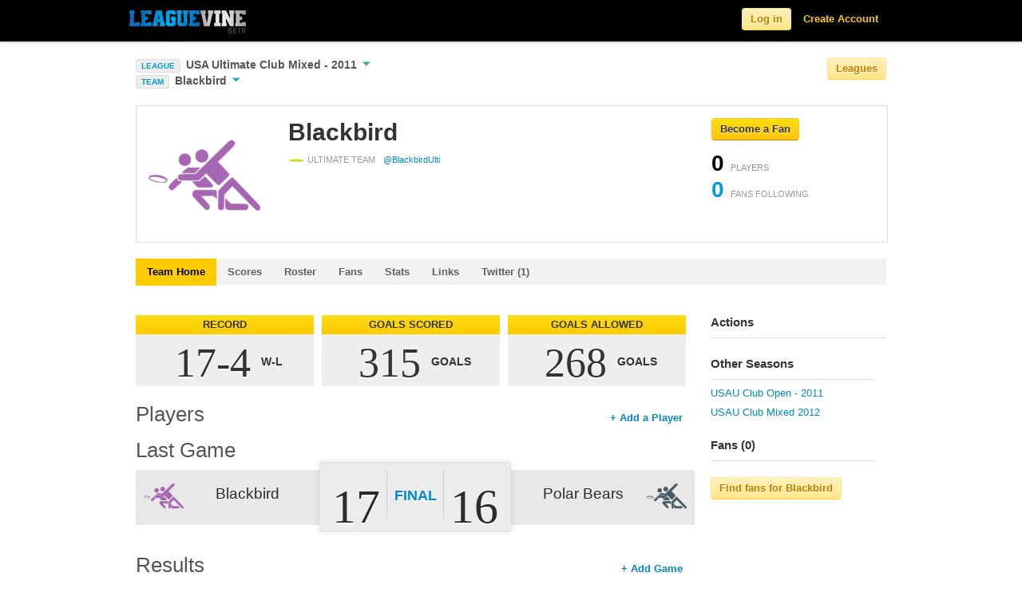

--- FILE ---
content_type: text/html; charset=utf-8
request_url: https://www.leaguevine.com/teams/18025/blackbird/
body_size: 60970
content:




<!DOCTYPE html>
<html lang="en">
<head>
    <script type='text/javascript'>var TBRUM=TBRUM||{};TBRUM.q=TBRUM.q||[];TBRUM.q.push(['mark','firstbyte',(new Date).getTime()]);(function(){var a=document.createElement('script');a.type='text/javascript';a.async=true;a.src=document.location.protocol+'//insight.torbit.com/v1/insight.min.js';var b=document.getElementsByTagName('script')[0];b.parentNode.insertBefore(a,b)})();</script>

<title>Blackbird | Leaguevine</title>
    
    <link href="https://d2vrmkp7lb6jlo.cloudfront.net/v2/css/fonts.css" rel="stylesheet" type="text/css" />
    <link href="https://d2vrmkp7lb6jlo.cloudfront.net/v2/css/main.css" rel="stylesheet" type="text/css" />
    <link type="text/css" rel="stylesheet" href="https://d2vrmkp7lb6jlo.cloudfront.net/v2/css/libs/jquery.dropdown.css" />
    <link rel="stylesheet" type="text/css" media="all" href="https://d2vrmkp7lb6jlo.cloudfront.net/v2/css/jquery-ui-1.8.16.custom.css"/> 
    
    
    <script src="https://d2vrmkp7lb6jlo.cloudfront.net/v2/js/modernizr.custom.83944.js" type="text/javascript"></script>
    <meta property="og:image" content="https://d2vrmkp7lb6jlo.cloudfront.net/v2/img/favicon_big.png"/>
    <meta name="robots" content="index, follow" />
    <meta name="keywords" content = "sports, score, tournament, championships, league, games, updates, sport, ultimate, soccer, basketball, volleyball">
    
    <meta name="description" content="Real time Ultimate Frisbee updates and stats for Blackbird">

</head>
<body class=""> 
    <!-- ------------------------- HEADER ------------------------- -->
    <script src="https://d2vrmkp7lb6jlo.cloudfront.net/v2/js/jquery-1.7.1.min.js" type="text/javascript"></script>

    <div class="navbar navbar-fixed-top">
        <div class="navbar-inner">
            <div class="container">

                <a class="brand" href="/">
                    <img alt="Leaguevine's logo" src="https://d2vrmkp7lb6jlo.cloudfront.net/v2/img/leaguevine_logo_beta_146x30.png" width="146" height="30"/>
                </a>
                
                    
                        <ul class="nav pull-right">
                            <li id="nav_signup_form_area">
                                <form class="navbar-form pull-right" id="main_login" name="login" method="post" action="/accounts/login/" style="display:none;"><div style='display:none'><input type='hidden' name='csrfmiddlewaretoken' value='EW6bI0xPdUwDanAmp4EghKab2djpn3dz' /></div>
                                    <input name="username" maxlength="30" type="text" class="main_login_box placeholder" id="id_username" placeholder="Email" data-placeholder-text="Email"/>
                                    <input type="password" class="main_login_box placeholder" id="id_password" name="password" id="password" placeholder="Password" data-placeholder-text="Password" />
                                    <input type="hidden" name="next" value="/teams/18025/blackbird/" />
                                    <button class="btn btn-yellow">Log in</button>
                                </form>
                            </li>
                            <li id="nav_login_initial"><button class="btn btn-yellow">Log in</button></li>
                            <li id="nav_create_account"><a class="link-yellow" href="/accounts/register/">Create Account</a></li>
                        </ul>
                    
                
            </div>
        </div>
    </div>

    <div class="non_header_area">
        <div id="messages_area">
            
        </div>
        
			<div class="container">
				<div class="row">
					<div class="span8 main_nav_area">
                        
                            
                                <div>
                                    <span id="current_league_icon">LEAGUE</span>
                                    <a href="#" id="current_league_text" data-dropdown="#current_league_dropdown">
                                        USA Ultimate Club Mixed - 2011
                                        <span id="current_league_caret_wrapper"><img src="https://d2vrmkp7lb6jlo.cloudfront.net/v2/img/icons/down-arrow-blue-10.png" /></span>
                                    </a>
                                    <div id="current_league_dropdown" class="dropdown-menu has-tip">
                                        <ul>
                                            <li><a class="light-grey-links" href="/seasons/7290/usau-club-mixed-2011/">USA Ultimate Club Mixed - 2011</a></li>
                                            <li><a class="light-grey-links" href="/seasons/7290/usau-club-mixed-2011/teams/">&nbsp;&nbsp;&nbsp;&nbsp;Teams/Standings</a></li>
                                            <li><a class="light-grey-links" href="/seasons/7290/usau-club-mixed-2011/tournaments/">&nbsp;&nbsp;&nbsp;&nbsp;Tournaments</a></li>
                                            <li><a class="light-grey-links" href="/seasons/7290/usau-club-mixed-2011/games/">&nbsp;&nbsp;&nbsp;&nbsp;Schedule/Results</a></li>
                                            <li><a class="light-grey-links" href="/seasons/7290/usau-club-mixed-2011/rosters/">&nbsp;&nbsp;&nbsp;&nbsp;Rosters</a></li>
                                            
                                                <li><a class="light-grey-links" href="/seasons/7290/usau-club-mixed-2011/player_stats/">&nbsp;&nbsp;&nbsp;&nbsp;Player Stats</a></li>
                                                <li><a class="light-grey-links" href="/seasons/7290/usau-club-mixed-2011/team_stats/">&nbsp;&nbsp;&nbsp;&nbsp;Team Stats</a></li>
                                            
                                        </ul>
                                    </div>
                                </div>
                            
                            
                            
                            
                                <div>
                                    <span id="current_league_icon">TEAM</span>
                                    <a href="#" id="current_league_text" data-dropdown="#current_team_dropdown">
                                        Blackbird
                                        <span id="current_league_caret_wrapper"><img src="https://d2vrmkp7lb6jlo.cloudfront.net/v2/img/icons/down-arrow-blue-10.png" /></span>
                                    </a>
                                    <div id="current_team_dropdown" class="dropdown-menu has-tip">
                                        <ul>
                                            <li><a class="light-grey-links" href="/teams/18025/blackbird/">Blackbird</a></li>
                                            <li><a class="light-grey-links" href="/teams/18025/blackbird/scores/">&nbsp;&nbsp;&nbsp;&nbsp;Scores</a></li>
                                            <li><a class="light-grey-links" href="/teams/18025/blackbird/roster/">&nbsp;&nbsp;&nbsp;&nbsp;Roster</a></li>
                                            <li><a class="light-grey-links" href="/teams/18025/blackbird/fans/">
                                                &nbsp;&nbsp;&nbsp;&nbsp;Fans</a></li>
                                            
                                            <li><a class="light-grey-links" href="/teams/18025/blackbird/stats/">&nbsp;&nbsp;&nbsp;&nbsp;Stats</a></li>
                                            
                                            <li><a class="light-grey-links" href="/teams/18025/blackbird/links/">&nbsp;&nbsp;&nbsp;&nbsp;Links</a></li>
                                            <li><a class="light-grey-links" href="/teams/18025/blackbird/twitter/">&nbsp;&nbsp;&nbsp;&nbsp;Twitter (1)</a></li>
                                        </ul>
                                    </div>
                                </div>
                            
                            
                        
                    </div>
                        <div class="span4 league_nav_button_area">
                            <button class="btn-light-yellow btn">Leagues</button>
                        </div>
				</div>
			</div>
			<div id="league_nav_area" style="display: none;">
            	<div class="container">
    				<h1>Explore Leagues</h1>
                	<div id="league_nav_sports_area">
                	</div>
                	<div id="league_nav_leagues_area">
                	</div>
                	<div id="league_nav_seasons_area">
                	</div>
				</div>
            </div>
            <div class="container">

                <div class="row">
                        <div class="span12 content_title">
                            
<div id="big_header_area" class="container">
    <div class="row">
        <div class="span9">
            <div id="main_profile_picture">
                <img src="https://d2vrmkp7lb6jlo.cloudfront.net/v2/img/icons/teams/colored/ultimate2_1_200.png" />
            </div>
            <div class="span6">
                <div id="main_profile_main_area">
                    <h1>Blackbird</h1>
                    
                        <div id="main_profile_sports">
                            <span class="main_profile_sport_played">
                                <img src="https://d2vrmkp7lb6jlo.cloudfront.net/v2/img/icons/sports/ultimate.png" />
                                <span class="card_label">ULTIMATE TEAM</span>
                            </span>
                        </div>
                    
                    <div id="main_profile_twitter">
                        
                            <span class="card_label"><a href="/twitter/BlackbirdUlti/">@BlackbirdUlti</a></span>
                        
                    </div>
                    <div id="main_profile_description">
                        
                    </div>
                </div>
            </div>
        </div>
        <div class="span3">
            <span class="follow_button useraction_button unpressed" object_type="team" object_id="18025" pressed_text="Un-fan" unpressed_text="Become a Fan">
    <span class="useraction_text">
        Become a Fan
    </span>
</span>

            <div>
                <ul id="main_profile_stats">
                    <li class="object_num_players" object_type="team" object_id="18025">
                        <span class="num_players">0</span> <span class="card_label">PLAYERS</span>
                    </li>
                    <li class="object_num_fans" object_type="team" object_id="18025">
                        <span class="num_fans">0</span> <span class="card_label">FANS FOLLOWING</span>
                    </li>
                </ul>
            </div>
        </div>
    </div>
</div>

                        </div>
                        <div class="spacer-20 clear"></div>
                        <div class="span12 sub_nav_area">
                            <div class="row">
                            <div class="span12">
                            <ul class="nav nav-tabs">
                                
    <li><a href="/teams/18025/blackbird/"
         class="currently-viewed">Team Home</a></li>
    <li><a href="/teams/18025/blackbird/scores/"
        >Scores</a></li>
    <li><a href="/teams/18025/blackbird/roster/"
        >Roster</a></li>
    <li><a href="/teams/18025/blackbird/fans/"
        >
        Fans</a></li>
    
    <li><a href="/teams/18025/blackbird/stats/"
        >Stats</a></li>
    
    <li><a href="/teams/18025/blackbird/links/"
        >Links</a></li>
    <li><a href="/teams/18025/blackbird/twitter/"
        >Twitter (1)</a></li>
    

                            </ul>
                            </div>
                            </div>
                        </div>
                        <div class="span12">
                            
                            
                        </div>
                        <div class="span9">
                            
                                <div id="default_content_area">
                                    <h2>
                                        
                                        
                                    </h2>

                                    
    <div class="statbox_row">
        
            
                <div class="statbox_container">
    <div class="statbox_title_area">
        <div class="statbox_title_txt">
            RECORD
        </div>
    </div>
    <div class="statbox_stat_area">
        <div class="statbox_stat_number_units_area">
                <span class="statbox_stat_number_txt">
                    17-4
                </span>
                <span class="statbox_stat_units_txt">
                    W-L
                </span>
        </div>
    </div>
</div>

                
                    
                        <div class="statbox_container">
    <div class="statbox_title_area">
        <div class="statbox_title_txt">
            GOALS SCORED
        </div>
    </div>
    <div class="statbox_stat_area">
        <div class="statbox_stat_number_units_area">
                <span class="statbox_stat_number_txt">
                    315
                </span>
                <span class="statbox_stat_units_txt">
                    GOALS
                </span>
        </div>
    </div>
</div>

                    
                    
                        <div class="statbox_container">
    <div class="statbox_title_area">
        <div class="statbox_title_txt">
            GOALS ALLOWED
        </div>
    </div>
    <div class="statbox_stat_area">
        <div class="statbox_stat_number_units_area">
                <span class="statbox_stat_number_txt">
                    268
                </span>
                <span class="statbox_stat_units_txt">
                    GOALS
                </span>
        </div>
    </div>
</div>

                    
                
            
        

    </div>
    <div id="chart_container">
        <div id="chart_header_txt">Players
            
                <span class="chart-edit-link"><a href="/teams/18025/blackbird/players/create/">+ Add a Player</a></span>
        </div>
        <ul id="team_player_list">

</ul>
<ul id="team_player_list_additional">

</ul>

    </div>
    
        <div id="chart_header_txt">Last Game</div>
        
            <div class="wide_game_score_container">
    <div class="wide_game_score_team1_area">
        <a href="/teams/18025/blackbird/"><span>Blackbird</span></a>
        <img src="https://d2vrmkp7lb6jlo.cloudfront.net/v2/img/icons/teams/colored/ultimate2_1_200.png" />
        <div class="cl"></div>
    </div>
    <div class="wide_game_score_team2_area">
        <a href="/teams/18023/polar-bears/"><span>Polar Bears</span></a>
        <img src="https://d2vrmkp7lb6jlo.cloudfront.net/v2/img/icons/teams/colored/ultimate2_6_200.png" />
        <div class="cl"></div>
    </div>
    <div class="cl"></div>
    <div class="wide_game_score_score_area">
        <div class="wide_game_score_score1">
            <div>
                17
            </div>
        </div>
        <div class="wide_game_score_final">
            <a href="/games/19797/">Final</a>
        </div>
        <div class="wide_game_score_score2">
            <div>
                16
            </div>
        </div>
    </div>
</div>

        
        <div class="spacer-20 clear"></div>
    
    <div id="chart_container">
        <div id="chart_header">
            <div id="chart_header_txt">Results
                <span class="chart-edit-link"><a href="/seasons/7290/usau-club-mixed-2011/games/create/?team_1_id=18025">+ Add Game</a>
</span>
            </div>
        </div>
        <div id="chart_table">
            <table>
                

    <tr class="colhead">
        <td width=120px>Date</td>
        <td>Opponent</td>
        <td>Location</td>
        <td>Score</td>
        <td width=50px>Record</td>
        
    </tr>
    
    <tr><td>September 17, 2011</td>
        <td><a href="/teams/18033/dutch-rudder/">Dutch Rudder</a></td>
        <td></td>
        <td><a href="/games/18083/">W 
                15-10</a>
             
        </td>
        <td>1 - 0</td>
        
    </tr>
    
    <tr><td>September 17, 2011</td>
        <td><a href="/teams/18036/thats-what-she-said/">That&#39;s What SHE Said</a></td>
        <td></td>
        <td><a href="/games/18085/">W 
                15-6</a>
             
        </td>
        <td>2 - 0</td>
        
    </tr>
    
    <tr><td>September 17, 2011</td>
        <td><a href="/teams/18028/grassface/">grasSFace</a></td>
        <td></td>
        <td><a href="/games/18087/">W 
                14-10</a>
             
        </td>
        <td>3 - 0</td>
        
    </tr>
    
    <tr><td>September 18, 2011</td>
        <td><a href="/teams/18027/air/">A.I.R.</a></td>
        <td></td>
        <td><a href="/games/18100/">W 
                15-12</a>
             
        </td>
        <td>4 - 0</td>
        
    </tr>
    
    <tr><td>September 18, 2011</td>
        <td><a href="/teams/18024/mischief/">Mischief</a></td>
        <td></td>
        <td><a href="/games/18097/">W 
                15-10</a>
             
        </td>
        <td>5 - 0</td>
        
    </tr>
    
    <tr><td>September 18, 2011</td>
        <td><a href="/teams/18023/polar-bears/">Polar Bears</a></td>
        <td></td>
        <td><a href="/games/18095/">L 
                9-15</a>
             
        </td>
        <td>5 - 1</td>
        
    </tr>
    
    <tr><td>September 18, 2011</td>
        <td><a href="/teams/18024/mischief/">Mischief</a></td>
        <td></td>
        <td><a href="/games/18102/">L 
                6-15</a>
             
        </td>
        <td>5 - 2</td>
        
    </tr>
    
    <tr><td>October 1, 2011</td>
        <td><a href="/teams/18026/american-bbq/">American BBQ</a></td>
        <td></td>
        <td><a href="/games/18690/">W 
                15-9</a>
             
        </td>
        <td>6 - 2</td>
        
    </tr>
    
    <tr><td>October 1, 2011</td>
        <td><a href="/teams/18162/tire-fire/">Tire Fire</a></td>
        <td></td>
        <td><a href="/games/18684/">W 
                15-5</a>
             
        </td>
        <td>7 - 2</td>
        
    </tr>
    
    <tr><td>October 1, 2011</td>
        <td><a href="/teams/18161/team-fisher-price/">Team Fisher Price</a></td>
        <td></td>
        <td><a href="/games/18686/">L 
                13-15</a>
             
        </td>
        <td>7 - 3</td>
        
    </tr>
    
    <tr><td>October 1, 2011</td>
        <td><a href="/teams/18024/mischief/">Mischief</a></td>
        <td></td>
        <td><a href="/games/18687/">W 
                15-9</a>
             
        </td>
        <td>8 - 3</td>
        
    </tr>
    
    <tr><td>October 2, 2011</td>
        <td><a href="/teams/18028/grassface/">grasSFace</a></td>
        <td></td>
        <td><a href="/games/18710/">W 
                15-10</a>
             
        </td>
        <td>9 - 3</td>
        
    </tr>
    
    <tr><td>October 2, 2011</td>
        <td><a href="/teams/18023/polar-bears/">Polar Bears</a></td>
        <td></td>
        <td><a href="/games/18706/">W 
                15-11</a>
             
        </td>
        <td>10 - 3</td>
        
    </tr>
    
    <tr><td>October 2, 2011</td>
        <td><a href="/teams/18156/wolverines/">Wolverines</a></td>
        <td></td>
        <td><a href="/games/18704/">L 
                11-15</a>
             
        </td>
        <td>10 - 4</td>
        
    </tr>
    
    <tr><td>October 27, 2011</td>
        <td><a href="/teams/18326/mesteno/">Mesteno</a></td>
        <td>9</td>
        <td><a href="/games/19780/">W 
                15-13</a>
             
        </td>
        <td>11 - 4</td>
        
    </tr>
    
    <tr><td>October 27, 2011</td>
        <td><a href="/teams/18097/overhaul/">Overhaul</a></td>
        <td>9</td>
        <td><a href="/games/19782/">W 
                15-9</a>
             
        </td>
        <td>12 - 4</td>
        
    </tr>
    
    <tr><td>October 27, 2011</td>
        <td><a href="/teams/18156/wolverines/">Wolverines</a></td>
        <td>10</td>
        <td><a href="/games/19783/">W 
                17-16</a>
             
        </td>
        <td>13 - 4</td>
        
    </tr>
    
    <tr><td>October 28, 2011</td>
        <td><a href="/teams/18188/slow-white/">Slow White</a></td>
        <td>25</td>
        <td><a href="/games/19968/">L 
                10-15</a>
             
        </td>
        <td>13 - 5</td>
        
    </tr>
    
    <tr><td>October 28, 2011</td>
        <td><a href="/teams/18056/chad-larson-experience/">Chad Larson Experience</a></td>
        <td>25</td>
        <td><a href="/games/19964/">L 
                8-15</a>
             
        </td>
        <td>13 - 6</td>
        
    </tr>
    
    <tr><td>October 28, 2011</td>
        <td><a href="/teams/18325/7-figures/">7 Figures</a></td>
        <td></td>
        <td><a href="/games/19805/">W 
                15-12</a>
             
        </td>
        <td>14 - 6</td>
        
    </tr>
    
    <tr><td>October 29, 2011</td>
        <td><a href="/teams/18187/the-ghosts/">The Ghosts</a></td>
        <td>15</td>
        <td><a href="/games/19800/">W 
                15-12</a>
             
        </td>
        <td>15 - 6</td>
        
    </tr>
    
    <tr><td>October 29, 2011</td>
        <td><a href="/teams/18189/district-5/">District 5</a></td>
        <td>13</td>
        <td><a href="/games/19798/">W 
                15-8</a>
             
        </td>
        <td>16 - 6</td>
        
    </tr>
    
    <tr><td>October 30, 2011</td>
        <td><a href="/teams/18023/polar-bears/">Polar Bears</a></td>
        <td>12</td>
        <td><a href="/games/19797/">W 
                17-16</a>
             
        </td>
        <td>17 - 6</td>
        
    </tr>
    


            </table>
        </div>
    </div>
    <div class="spacer-20 clear"></div>
    <div id="chart_container">
        <div id="chart_header">
            <div id="chart_header_txt">Tournaments
                
                    <span class="chart-edit-link"><a href="/tournaments/create/seasons/7290/usau-club-mixed-2011/">+ Add a Tournament</a></span> 
                
            </div>
        </div>
        <div id="chart_table">
            <table>
                
    <tr class="colhead"><td>Start Date</td><td>Tournament</td><td>Seed</td><td>Result</td><td>Twitter</td></tr>
    
    <tr>
        <td>October 27, 2011</td>
        <td><a href="/tournaments/17976/2011-usa-ultimate-club-mixed-championships/">2011 USA Ultimate Club Mixed Championships</a></td>
        <td>7</td>
        <td>1</td>
        <td><a href="/tournaments/17976/2011-usa-ultimate-club-mixed-championships/twitter/">Tweets
            
                (952)
            </a></td>
    </tr>
    
    <tr>
        <td>October 1, 2011</td>
        <td><a href="/tournaments/17989/2011-usa-ultimate-northwest-club-mixed-regionals/">2011 USA Ultimate Northwest Club Mixed Regionals</a></td>
        <td>5</td>
        <td>2</td>
        <td><a href="/tournaments/17989/2011-usa-ultimate-northwest-club-mixed-regionals/twitter/">Tweets
            
                (25)
            </a></td>
    </tr>
    
    <tr>
        <td>September 17, 2011</td>
        <td><a href="/tournaments/17971/usau-northern-california-club-mixed-sectionals/">USAU Northern California Club Mixed Sectionals</a></td>
        <td>3</td>
        <td>3</td>
        <td><a href="/tournaments/17971/usau-northern-california-club-mixed-sectionals/twitter/">Tweets
            
                (8)
            </a></td>
    </tr>
    


            </table>
        </div>
    </div>

    <div class="spacer-20 clear"></div>
    <h2>Comments</h2>
    
        
<a name="comments"></a>
<div id="comments">
    <ul id="comment_list" class="fancy_list">
        
        
    </ul>
    <div class="comment_form">
        

<form action="/comments/ajax_post_comment/" method="post"><div style='display:none'><input type='hidden' name='csrfmiddlewaretoken' value='EW6bI0xPdUwDanAmp4EghKab2djpn3dz' /></div>
  
  
    
      <div><input id="id_content_type" type="hidden" name="content_type" value="team.team" /></div>
    
  
    
      <div><input id="id_object_pk" type="hidden" name="object_pk" value="18025" /></div>
    
  
    
      <div><input id="id_timestamp" type="hidden" name="timestamp" value="1769822346" /></div>
    
  
    
      <div><input id="id_security_hash" type="hidden" name="security_hash" value="4b25ad13068de8350f52e8d84cba88707a4eacb8" /></div>
    
  
    
      
      <div
        
         style="display:none;">
        <div class="blue-heading-18 comment_form_label">
            
                Say something:
            
        </div> 
        <div class="comment_form_field">
            <input id="id_honeypot" type="text" name="honeypot" />
        </div>
      </div>
    
  
    
      
      <div
        
        >
        <div class="blue-heading-18 comment_form_label">
            
                Say something:
            
        </div> 
        <div class="comment_form_field">
            <textarea name="comment" id="id_comment" cols="40" rows="10"></textarea>
        </div>
      </div>
    
  
  <div class="comment_form_submit">
      <button type="submit" class="btn-yellow">Submit</button>   
 
      
        
            (you must be <a href="/users/login/?next=/teams/18025/blackbird/">logged in</a>)
      
  </div>
</form>

    </div>
</div>

    

                                </div>
                            
                        </div>
                        <div class="span3">
                            <div id="default_side_bar_area">
                                <div id="actions_container" class="sidebar_container">
                                    <div class="sidebar_header">
                                        <div class="sidebar_header_txt">
                                            Actions
                                        </div>
                                    </div>
                                    <div id="actions" class="sidebar_body_container">
                                        <ul class="nav nav-list">
                                            
    
    
    
    
    
    
    
    
    
    <br>
    
        <div class="sidebar_container">
            <div class="sidebar_header">
                <div class="sidebar_header_txt">
                    Other Seasons
                </div>
            </div>
            <div class="sidebar_body_container">
                <ul class="nav nav-list">
                    
                        <li><a href="/teams/18101/blackbird/">USAU Club Open - 2011</a></li>
                    
                        <li><a href="/teams/19632/blackbird/">USAU Club Mixed 2012</a></li>
                    
                </ul>
            </div>
        </div>
    
    
        
<div class="sidebar_container">
    <div class="sidebar_header">
        <div class="sidebar_header_txt">
            Fans (0)
        </div>
    </div>
    <div class="sidebar_body_container">
        <ul class="sidebar_fancy_list">
            
        </ul>
    </div>
</div>

    
    
        
    <input class="btn-yellow btn" type="button" onclick="sendRequestViaMultiFriendSelector(); return false;" value="Find fans for Blackbird" />


    

                                        </ul>
                                    </div>
                                </div>
                                
                                
                            </div>
                        </div>
                    </div>
                </div>
            
            <div class="spacer-20 clear"></div>
            <div class="container footer">
                <div class="row">
                    <div class="span6 footer_copyright">
                        <ul>
                            <li>&#169; 2010-2026, Leaguevine Inc.</li>
                            <li><a href="/terms/" class="link-gray">Terms</a></li>
                            <li><a href="/privacy/" class="link-gray">Privacy</a></li>
                        </ul>
                    </div>
                    <div class="span6 footer_link_area">
                        <ul>
                            <li><a target="_blank" href="https://ultistats.leaguevine.com" class="link-gray">Ultistats</a></li>
                            <li><a target="_blank" href="https://m.leaguevine.com" class="link-gray">Mobile</a></li>
                            <li><a href="/docs/" class="link-gray">Docs</a></li>
                            <li><a href="/docs/api/" class="link-gray">API</a></li>
                            <li><a href="/blog/" target="_blank" class="link-gray">Blog</a></li>
                            <li><a href="/faq/" class="link-gray">FAQ</a></li>
                            <li><a href="/about/" class="link-gray">About</a></li>
                        </ul>
                    </div>
                </div>
            </div>
        </div>

        <script type="text/javascript">
            
                var user_is_authenticated = false;
            
            var base_leaguevine_url= "https://www.leaguevine.com";
            var base_api_url="https://api.leaguevine.com/v1/";
            var team_create_url="";
            var ajax_search_url="/search/ajax_search/?name=";
            var search_url="/search/?q=";
            var ajax_league_nav_sports_url="/ajax_league_nav_sports/";
            var ajax_league_nav_leagues_url="/ajax_league_nav_leagues/";
            var ajax_league_nav_seasons_url="/ajax_league_nav_seasons/";

            function checkIfAuthenticated() {
                // Checks if the user is authenticated and redirects to the login page if they are not.
                
                    var is_authenticated = false;
                
                if (!is_authenticated) {
                    location.href = "/users/login/?next=/teams/18025/blackbird/";
                    return false;
                } else {
                    return true;
                }
            }

            
                var season_is_known = true;
                var season_id = 7290;
                var league_id = 10;
                var sport_id = 1;
            
            var season_create_url = "/season/create/?redirect_on_cancel=/teams/18025/blackbird/";
        </script>
            <script src="https://d2vrmkp7lb6jlo.cloudfront.net/v2/js/leaguevine_api.js" type="text/javascript"></script>
            <script type="text/javascript" src="https://d2vrmkp7lb6jlo.cloudfront.net/v2/js/jquery-ui-1.8.16.custom.min.js"></script>
            <script src="https://d2vrmkp7lb6jlo.cloudfront.net/v2/js/jquery.dropdown.js" type="text/javascript"></script>
            <script src="https://d2vrmkp7lb6jlo.cloudfront.net/v2/js/jquery.scrollTo.js" type="text/javascript"></script>
            <script src="https://d2vrmkp7lb6jlo.cloudfront.net/v2/js/bootstrap.js" type="text/javascript"></script>
            <script src="https://d2vrmkp7lb6jlo.cloudfront.net/v2/js/bootstrap-dropdown.js" type="text/javascript"></script>
            <!--Google Analytics Javascript-->
            <script type="text/javascript">
              var _gaq = _gaq || [];
              _gaq.push(['_setAccount', 'UA-12682250-3']);
              _gaq.push(['_trackPageview']);
              (function() {
                var ga = document.createElement('script'); ga.type = 'text/javascript'; ga.async = true;
                ga.src = ('https:' == document.location.protocol ? 'https://ssl' : 'http://www') + '.google-analytics.com/ga.js';
                var s = document.getElementsByTagName('script')[0]; s.parentNode.insertBefore(ga, s);
              })();
            </script>
            <!--End Google Analytics Javascript-->
            <script type="text/javascript">
                $(function() {
                    $('.dropdown-toggle').dropdown(); // Initialize the bootstrap dropdowns

                    //Create trim() function if it does not exist
                    //JavaScript trim() is not supported in IE (previous to IE9), and will throw errors
                    //reference:
                    //    http://stackoverflow.com/questions/2308134/trim-in-javascript-not-working-in-ie
                    //    https://developer.mozilla.org/en-US/docs/JavaScript/Reference/Global_Objects/String/Trim
                    if(typeof String.prototype.trim !== 'function') {
                        String.prototype.trim = function() {
                            return this.replace(/^\s+|\s+$/g, '');
                        }
                    }

                    //Check if placeholder is supported; if not (IE), load placeholder-enhanced polyfill
                    Modernizr.load({
                        test: Modernizr.input.placeholder,
                        nope: [
                                "https://d2vrmkp7lb6jlo.cloudfront.net/v2/css/placeholder-enhanced.css",
                                "https://d2vrmkp7lb6jlo.cloudfront.net/v2/js/jquery.placeholder-enhanced.min.js"
                              ],
                        callback: {
                            "https://d2vrmkp7lb6jlo.cloudfront.net/v2/js/jquery.placeholder-enhanced.min.js": function() {
                                $('input[placeholder], textarea[placeholder]').placeholderEnhanced();
                            }
                        }
                    });

                    var actions_container = $('div#actions_container');
                    if (actions_container.text().trim().length && !actions_container.find('div#actions').text().trim().length) {
                        actions_container.remove();
                    }
                    var sub_nav_container = $('div.sub_nav_area ul.nav-tabs');
                    if (!sub_nav_container.text().trim().length) {
                        sub_nav_container.remove();
                    }

                    $('#nav_login_initial').click('live', function() {
                        $('#nav_create_account').remove();
                        $(this).remove();
                        $('#main_login').show();
                        $('#id_username').focus();
                    });

                    // Toggle the facebook login button image
                    $('img.facebook_connect_icon').live('mouseover mouseout', function(event) {
                        if (event.type == 'mouseover') {
                            var source = "https://d2vrmkp7lb6jlo.cloudfront.net/v2/img/icons/facebook_connect_icon_glowy.png";
                            $(this).attr('src', source)
                        } else {
                            var source = "https://d2vrmkp7lb6jlo.cloudfront.net/v2/img/icons/facebook_connect_icon.png";
                            $(this).attr('src', source)
                        }
                    });
                    $('a.splash_page_form_use_email').live('click', function() {
                        $(this).parents('.splash_page_form').find('.splash_page_form_facebook').hide();
                        $(this).parents('.splash_page_form').find('.splash_page_form_email').show();
                    });

                    $('a.splash_page_form_use_facebook').live('click', function() {
                        $(this).parents('.splash_page_form').find('.splash_page_form_email').hide();
                        $(this).parents('.splash_page_form').find('.splash_page_form_facebook').show();
                    });

                    // Toggle the button to see more options in the header for logged in users
                    $('#nav_more_icon').click('live', function() {
                        if($('#nav_more_dropdown').is(':visible')){
                            $("#nav_more_dropdown").hide();
                            $("#nav_more > a").removeClass('selected');
                        } else {
                            $("#nav_more_dropdown").show();
                            $("#nav_more > a").addClass('selected');
                        };
                    });

                    // Toggle the placeholder text for the login box in the header
                    $('.placeholder').focus(function() {
                        if($(this).val() == $(this).data('placeholder-text')) { 
                            $(this).val(''); 
                        }
                    }).blur(function() {
                        if($(this).val() == '' && !$(this).is(':password')) {
                            $(this).val($(this).data('placeholder-text'));
                        }
                        }).trigger('blur');

                    // Create a timer on the search box that waits until the user is done
                    // typing before making ajax requests
                    //setup before functions
                    var typingTimer;                //timer identifier
                    var doneTypingInterval = 300;  //time in ms

                    $('#nav_search_bar_input').keydown(function(key){
                        if (key.keyCode == 13) {
                            window.location = search_url + $('#nav_search_bar_input').val();
                            return false;
                        }
                    });

                    $('.navbar-search .icon-search').live('click', function() {
                        window.location = search_url + $('#nav_search_bar_input').val();
                    });

                    // On keyup, start the countdown
                    $('#nav_search_bar_input').keyup(function(key){
                        clearTimeout(typingTimer);
                        if ($('#nav_search_bar_input').val) {
                            typingTimer = setTimeout(doneTyping, doneTypingInterval);
                        }
                    });

                    $('html').click(function() { // Hide any menus
                        $('#nav_search_results_area').hide();
                    });

                    $('#nav_search_bar_input').focus(function() {
                        if ($('#nav_search_results_area').html().length > 0) {
                            $('#nav_search_results_area').show(); //Show the search results area
                        }
                    });

                    $('#nav_search_bar_input').click(function(event){
                        event.stopPropagation(); // Don't hide the search results area if it is clicked on
                    });

                    // User is "finished typing," do something
                    function doneTyping () {
                        $('#nav_search_results_area').show();
                        // Make ajax search calls
                        var name = $('#nav_search_bar_input').val();
                        var encoded_name = encodeURIComponent(name);
                        var height = $(window).height();
                        var limit = Math.floor((height-100)/50);
                        var url = base_leaguevine_url + ajax_search_url + encoded_name + '&limit=' + limit;
                        $.ajax({
                            url: url,
                            type: 'GET',
                            dataType: 'json',
                            contentType: "application/json",
                            beforeSend: function(jqXHR, settings) {
                                settings.accepts['json'] = "application/json";
                            },
                            success: function(data) {
                                // Erase the existing list
                                $('#nav_search_results_list').empty();

                                // Turn this data into a list
                                for (var i = 0; i < data.length; i++) {
                                    obj = data[i];
                                    var item = '<li><a href="' + obj.leaguevine_url + '"><img height=35px width=35px src="' + obj.thumbnail_url + '" /><span class="nav_search_result_name">' + obj.name + '</span><br /><span class="nav_search_result_extra">' + obj.extra + '</span></a></li>';
                                    $('#nav_search_results_list').append(item);
                                }
                                if (data.length > 0) {
                                    var get_more = '<li id="more_search_results"><a href="' + search_url + name + '"><span class="nav_search_result_name">More Results<span><br /></a></li>';
                                    $('#nav_search_results_list').append(get_more);
                                }
                            },
                        });
                    }

                    // Messages Javascript
                    var closeSelector = '.message-close';
                    var messageSelector = '#messages_list li';
                    $.fn.messageClose = function() {
                        $(this).fadeTo('fast', 0, function() {
                            $(this).hide('fast', function() {
                                $(this).remove();
                            });
                        });
                    };
                    $(closeSelector).click(function(event) {
                        event.preventDefault();
                        if ($(this).attr('href') != '#') {
                            $.ajax({
                                url: $(this).attr('href')
                            })
                        }
                        $(this).closest(messageSelector).messageClose();
                    });
                    $('#messages_area .follow_button').click('live', function() {
                        var href = $(this).next('.message-close').attr('href');
                        $.ajax({
                            url: href
                        });
                    });

                    // League Navigation Javascript
                    $('.league_nav_button_area button').click('live', function() {
                        $('#league_nav_area').slideToggle(200);
                    });

                    if (season_is_known) {
                        // If the user is on a certain season, initialize the leagues menu with the currently viewed
                        // league sport, and season
                        $.ajax({
                            url: ajax_league_nav_sports_url,
                            type: 'GET',
                            success: function(sports_html) {
                                // Fill in the sports area
                                $('#league_nav_sports_area').html(sports_html);

                                // Highlight the current sport
                                $('#league_nav_sports_area').find('div[sport_id=' + sport_id + ']').find('.small_tile_highlight_area').addClass('selected');

                                $.ajax({
                                    url: ajax_league_nav_leagues_url + sport_id + '/',
                                    type: 'GET',
                                    success: function(leagues_html) {
                                        $('#league_nav_leagues_area').html(leagues_html);

                                        // Highlight the current league
                                        $('#league_nav_leagues_area').find('div[league_id=' + league_id + ']').find('.small_tile_highlight_area').addClass('selected');

                                        $.ajax({
                                            url: ajax_league_nav_seasons_url + league_id + '/',
                                            type: 'GET',
                                            success: function(seasons_html) {
                                                $('#league_nav_seasons_area').html(seasons_html);

                                                // Highlight the current season 
                                                $('#league_nav_seasons_area').find('div[season_id=' + season_id + ']').find('.small_tile_highlight_area').addClass('selected');
                                            }
                                        });

                                    }
                                });
                                
                            }
                        });
                    } else {
                        // If the user is not in a certain season, just initialize the sports section of the menu
                        $.ajax({
                            url: ajax_league_nav_sports_url,
                            type: 'GET',
                            success: function(sports_html) {
                                // Fill in the sports area
                                $('#league_nav_sports_area').html(sports_html);
                            }
                        });
                    }
                    $('#league_create_tile').live('click', function() {
                        var selected_sport_id = $('.selected').attr('sport_id');
                        if (selected_sport_id > 0) {
                            window.location = season_create_url + "&selected_sport_id=" + selected_sport_id;
                        }
                        else {
                            window.location = season_create_url;
                        }
                        return false;
                    });

                    $('.league_nav_sports_list .small_tile_highlight_area').live('click', function() {
                        // If it's already highlighted, do nothing
                        if ($(this).hasClass('selected')) {
                            return null;
                        }
                        // Remove the highlighting of whatever other sport was currently clicked
                        $('.league_nav_sports_list .small_tile_highlight_area').removeClass('selected');

                        // Highlight this tile
                        $(this).addClass('selected');

                        // Load the Leagues HTML with the relevant leagues for the sport
                        $.ajax({
                            url: ajax_league_nav_leagues_url + $(this).attr('sport_id') + '/',
                            type: 'GET',
                            success: function(leagues_html) {
                                $('#league_nav_leagues_area').html(leagues_html);
                                $('#league_nav_seasons_area').empty();
                                $.scrollTo('#league_nav_leagues_area h2', '400', {offset:-100});
                            }
                        });
                    });

                    $('.league_nav_leagues_list .small_tile_highlight_area').live('click', function() {
                        // If it's already highlighted, do nothing
                        if ($(this).hasClass('selected')) {
                            return null;
                        }

                        // Remove the highlighting of whatever other league was currently clicked
                        $('.league_nav_leagues_list .small_tile_highlight_area').removeClass('selected');

                        // Highlight this tile
                        $(this).addClass('selected');

                        // Load the seasons HTML with the relevant seasons for this league
                        $.ajax({
                            url: ajax_league_nav_seasons_url + $(this).attr('league_id') + '/',
                            type: 'GET',
                            success: function(seasons_html) {
                                $('#league_nav_seasons_area').html(seasons_html);
                                $.scrollTo('#league_nav_seasons_area h2', '400', {offset:-100});
                            }
                        });
                    });
                });


                function getCookie(name) { // Taken from http://docs.djangoproject.com/en/dev/ref/contrib/csrf/
                    var cookieValue = null;
                    if (document.cookie && document.cookie != '') {
                        var cookies = document.cookie.split(';');
                        for (var i = 0; i < cookies.length; i++) {
                            var cookie = jQuery.trim(cookies[i]);
                            // Does this cookie string begin with the name we want?
                            if (cookie.substring(0, name.length + 1) == (name + '=')) {
                                cookieValue = decodeURIComponent(cookie.substring(name.length + 1));
                                break;
                            }
                        }
                    }
                    return cookieValue;
                }
            </script>
        
        
    <script src="https://d2vrmkp7lb6jlo.cloudfront.net/v2/js/endless.js" type="text/javascript" charset="utf-8"></script>
    <script src="https://d2vrmkp7lb6jlo.cloudfront.net/v2/js/stats.js" type="text/javascript"></script>
    <script src="https://d2vrmkp7lb6jlo.cloudfront.net/v2/js/csrf.js"></script>

        <script type="text/javascript">
            
            
    $('#team_player_list_additional').hide();
    $('.show_all_players').live('click', function() {
        if ($('.show_all_players').text().substring(0,8) == "Show All") {
            $(this).attr('oldText', $('.show_all_players').text());
            $('.show_all_players').text('Collapse');
            $('#team_player_list_additional').slideDown('slow');
        }
        else {
            $('.show_all_players').text($(this).attr('oldText'));
            $('#team_player_list_additional').slideToggle('slow');
        }
    });

    function sendRequestViaMultiFriendSelector() {
        FB.ui({method: 'apprequests',
            message: "Become a fan of Blackbird on Leaguevine to get real-time updates.",
        }, facebookRequestCallback);
    }
    function facebookRequestCallback(response) {
        // Send a request back to Leaguevine specifying the request number, type, and facebook IDs
        data = {"type": 3,
                "facebook_request_id": response['request'],
                "recipients": response['to'],
                "team_1": 18025,
                };
        $.ajax({
            url: "/facebook/request/create/",
            type: "POST",
            dataType: "json",
            contentType: "application/json",
            data: JSON.stringify(data),
            success: function(data) {
            },
            error: function(data) {
            },
        });
     }

        </script>
        
        
    <script type="text/javascript">
    $(function() {
        $(".follow_button.unpressed").live('click', function() {
            var is_authenticated = checkIfAuthenticated();
            if (!is_authenticated) {
                return false;
            }

            var el = $(this);
            var object_id = el.attr('object_id');
            var object_type = el.attr('object_type');
            el.removeClass('unpressed');
            el.addClass('pressed');
            el.html(el.attr('pressed_text'));
            var num_fans_span = $('.object_num_fans[object_id=' + object_id + '][object_type=' + object_type + ']').find('.num_fans');
            var num_fans = parseInt(num_fans_span.html(), 10);
            num_fans_span.html(num_fans + 1);
            $.api({
                type: 'POST',
                resource: 'followers',
                object_id: object_id,
                object_type: object_type,
                success: function(data){
                },
            });
        });
        $(".follow_button.pressed").live('click', function() {
            var el = $(this);
            var object_id = el.attr('object_id');
            var object_type = el.attr('object_type');
            var resource = 'followers/' + object_type + '/' + object_id;
            el.removeClass('pressed');
            el.addClass('unpressed');
            el.html(el.attr('unpressed_text'));
            var num_fans_span = $('.object_num_fans[object_id=' + object_id + '][object_type=' + object_type + ']').find('.num_fans');
            var num_fans = parseInt(num_fans_span.html(), 10);
            num_fans_span.html(num_fans - 1);
            $.api({
                type: 'DELETE',
                resource: resource,
                success: function(data){
                },
            });
        });
    });
</script>


    <div id="fb-root"></div>
<script src="https://connect.facebook.net/en_US/all.js"></script>
<script>
  FB.init({
      appId  : '153041024728201',
      frictionlessRequests: true,
  });
</script>

    <script src="https://d2vrmkp7lb6jlo.cloudfront.net/v2/js/jquery.form.js" type="text/javascript"></script>
<script type="text/javascript">
    
</script>

    <script type="text/javascript">
    $(function() {
        $('.form-popup-enabled').live('click', function(e) { // Creates an AJAX popup for updating scores
            /*
                By including this in your page, this code does the following:
                    - Looks for any items with the class .form-popup-enabled
                    - Whenever that item is clicked, it takes the form-url attribute of that item, makes
                      an ajax call to that URL to fetch a form, and then displays the form in a popup.
                    - When the form is submitted, it sends the form to the url given by form (not the original clicked item).
                    - If the user clicked 'cancel', the form disappears
                    - If the user clicks on another item on the page that has the .form-popup-enabled class, the form disappears
                    - If the user submits the form and there is a failure, the form is redisplayed with errors
                    - If the user submits the form and it is successful, it calls the class FormPopupSuccess

                Important:
                    - The user must implement a Javascript method called FormPopupSuccess that takes in a JSON
                      object of whatever the form submission returned

           */
            e.preventDefault();
            var formURL = $(this).get(0).getAttribute('form-url');
            $.ajax({
                type: "GET",
                dataType: "html",
                url: formURL,
                success: function(form) {
                    $('#form-popup').remove();
                    pageX = e.pageX + 50;
                    pageY = e.pageY - 200;
                    arrowHTML = '<div id="form-popup-arrow"><img  src="https://d2vrmkp7lb6jlo.cloudfront.net/v2/img/popup-arrow.png"></div>';
                    popupHTML = '<div style="position: absolute; top: ' + pageY + 
                                'px; left: ' + pageX + 'px;" id="form-popup">';
                    popupHTML += arrowHTML;
                    popupHTML += form;
                    popupHTML += '</div>';
                    $('body').append(popupHTML);
                    $('#form-popup').find('button[name=cancel]').click(function() {
                        $('#form-popup').remove();
                        return false;
                    });
                    $('#form-popup').find('button[name!=cancel]').click(function() {
                        var form = $(this).parents('form:first');
                        form.ajaxSubmit({ 
                            success: function(responseText) {
                                $('td.errors').html('');
                                if (responseText.valid == true) { 
                                    //Call FormPopupSuccess to refresh anything that needs it
                                    $('#form-popup').remove();
                                    FormPopupSuccess(responseText);
                                }
                                else { //Report any errors if there were any
                                    $(form).find('.errors').html(responseText.error_message);
                                }
                            }
                        });
                        return false;
                    });
                }
            });
        });
    });
</script>

    <script src="https://d2vrmkp7lb6jlo.cloudfront.net/v2/js/jquery.hovercard.min.js" type="text/javascript"></script>
<script type="text/javascript">
$(function () {
    $(".hovercard").hovercard({
        onHoverIn: function () {
            if ($(this).find('.hovercard').hasClass('currently_hovered')) {
                return false;
            }
            $('.hc-preview').css('z-index', 0);
            $(this).css('z-index', 1000000);
            $('.hc-details').css('z-index', 10000000);
            $(this).find('.hovercard').addClass('currently_hovered');
            var player_id = $(this).find('.hovercard').attr('player_id');
            var details_area = $(this).find('.hc-details');
            if (player_id) {
                var player_hovercard_url = "/players/ajax_player_hovercard/?player_id=" + player_id;
                $.ajax({
                    url: player_hovercard_url,
                    type: 'GET',
                    success: function (html) {
                        details_area.html(html)
                    },
                    error: function(error) {
                    }
                });
            }
        },
        onHoverOut: function () {
            $(this).parents('hc-preview').find('.hovercard').removeClass('currently_hovered');
        }
    });
});
</script>


        <!-- Bugmuncher Javascript -->
        
        <!-- End Bugmuncher Javascript -->
        <!--GetClicky web analytics Javascript-->
        <script type="text/javascript">
            var clicky_custom = {};
            
            
            
        </script>
        <script type="text/javascript">
        var clicky_site_ids = clicky_site_ids || [];
        clicky_site_ids.push(256994);
        (function() {
          var s = document.createElement('script');
          s.type = 'text/javascript';
          s.async = true;
          s.src = '//static.getclicky.com/js';
          ( document.getElementsByTagName('head')[0] || document.getElementsByTagName('body')[0] ).appendChild( s );
        })();
        </script>
        <!--End GetClicky web analytics-->
        

       
        
        

    <!-- Getsatisfaction Widget -->
    <div id="getsat-widget-368"></div>
    <script type="text/javascript" src="https://loader.engage.gsfn.us/loader.js"></script>
    <script type="text/javascript">
    if (typeof GSFN !== "undefined") { GSFN.loadWidget(368,{"containerId":"getsat-widget-368"}); }
    </script>
    <!-- End Getsatisfaction Widget --> 

    <!-- begin olark code --><script data-cfasync="false" type='text/javascript'>/*{literal}<![CDATA[*/
    window.olark||(function(c){var f=window,d=document,l=f.location.protocol=="https:"?"https:":"http:",z=c.name,r="load";var nt=function(){f[z]=function(){(a.s=a.s||[]).push(arguments)};var a=f[z]._={},q=c.methods.length;while(q--){(function(n){f[z][n]=function(){f[z]("call",n,arguments)}})(c.methods[q])}a.l=c.loader;a.i=nt;a.p={0:+new Date};a.P=function(u){a.p[u]=new Date-a.p[0]};function s(){a.P(r);f[z](r)}f.addEventListener?f.addEventListener(r,s,false):f.attachEvent("on"+r,s);var ld=function(){function p(hd){hd="head";return["<",hd,"></",hd,"><",i,' onl' + 'oad="var d=',g,";d.getElementsByTagName('head')[0].",j,"(d.",h,"('script')).",k,"='",l,"//",a.l,"'",'"',"></",i,">"].join("")}var i="body",m=d[i];if(!m){return setTimeout(ld,100)}a.P(1);var j="appendChild",h="createElement",k="src",n=d[h]("div"),v=n[j](d[h](z)),b=d[h]("iframe"),g="document",e="domain",o;n.style.display="none";m.insertBefore(n,m.firstChild).id=z;b.frameBorder="0";b.id=z+"-loader";if(/MSIE[ ]+6/.test(navigator.userAgent)){b.src="javascript:false"}b.allowTransparency="true";v[j](b);try{b.contentWindow[g].open()}catch(w){c[e]=d[e];o="javascript:var d="+g+".open();d.domain='"+d.domain+"';";b[k]=o+"void(0);"}try{var t=b.contentWindow[g];t.write(p());t.close()}catch(x){b[k]=o+'d.write("'+p().replace(/"/g,String.fromCharCode(92)+'"')+'");d.close();'}a.P(2)};ld()};nt()})({loader: "static.olark.com/jsclient/loader0.js",name:"olark",methods:["configure","extend","declare","identify"]});
    /* custom configuration goes here (www.olark.com/documentation) */
    olark.identify('5794-158-10-6083');/*]]>{/literal}*/</script><noscript><a href="https://www.olark.com/site/5794-158-10-6083/contact" title="Contact us" target="_blank">Questions? Feedback?</a> powered by <a href="http://www.olark.com?welcome" title="Olark live chat software">Olark live chat software</a></noscript><!-- end olark code -->

    </body>
    </html>
